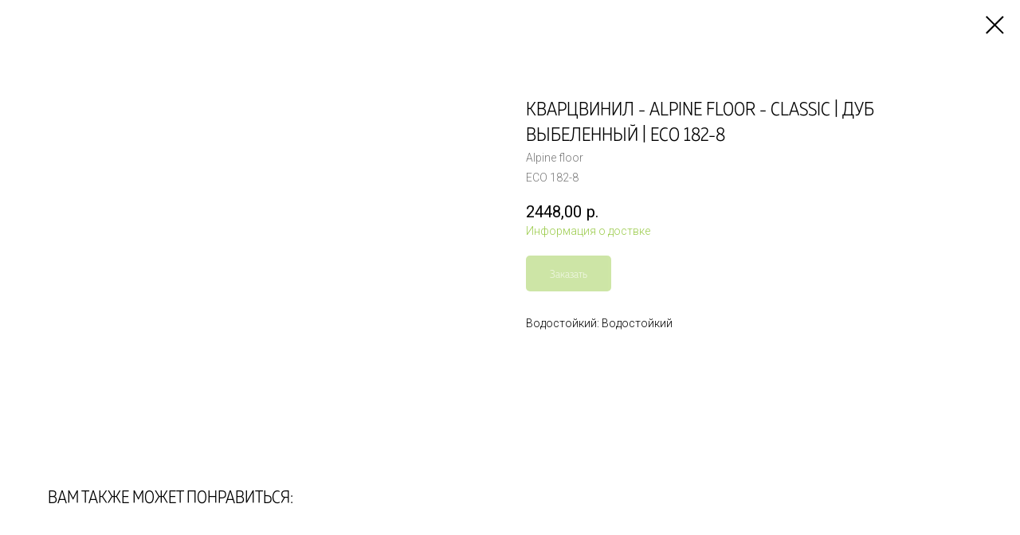

--- FILE ---
content_type: text/html; charset=UTF-8
request_url: http://xn----7sbpnhjwjmic6j.xn--p1ai/vinil/tproduct/177163477-129779991644-kvartsvinil-alpine-floor-classic-dub-vib
body_size: 20644
content:
<!DOCTYPE html> <html lang="ru"> <head> <meta charset="utf-8" /> <meta http-equiv="Content-Type" content="text/html; charset=utf-8" /> <meta name="viewport" content="width=device-width, initial-scale=1.0" /> <!--metatextblock-->
<title>КВАРЦВИНИЛ - Alpine Floor - CLASSIC | Дуб выбеленный | ЕСО 182-8 - Alpine floor</title>
<meta name="description" content="">
<meta name="keywords" content="">
<meta property="og:title" content="КВАРЦВИНИЛ - Alpine Floor - CLASSIC | Дуб выбеленный | ЕСО 182-8" />
<meta property="og:description" content="" />
<meta property="og:type" content="website" />
<meta property="og:url" content="http://xn----7sbpnhjwjmic6j.xn--p1ai/vinil/tproduct/177163477-129779991644-kvartsvinil-alpine-floor-classic-dub-vib" />
<meta property="og:image" content="https://static.tildacdn.com/stor6331-6133-4232-b761-633434663364/79544429.webp" />
<link rel="canonical" href="http://xn----7sbpnhjwjmic6j.xn--p1ai/vinil/tproduct/177163477-129779991644-kvartsvinil-alpine-floor-classic-dub-vib" />
<!--/metatextblock--> <meta name="format-detection" content="telephone=no" /> <meta http-equiv="x-dns-prefetch-control" content="on"> <link rel="dns-prefetch" href="https://ws.tildacdn.com"> <link rel="dns-prefetch" href="https://static.tildacdn.com"> <link rel="shortcut icon" href="https://static.tildacdn.com/tild3634-6562-4637-a361-666439313839/favicon_1.ico" type="image/x-icon" /> <!-- Assets --> <script src="https://neo.tildacdn.com/js/tilda-fallback-1.0.min.js" async charset="utf-8"></script> <link rel="stylesheet" href="https://static.tildacdn.com/css/tilda-grid-3.0.min.css" type="text/css" media="all" onerror="this.loaderr='y';"/> <link rel="stylesheet" href="https://static.tildacdn.com/ws/project1463235/tilda-blocks-page6512902.min.css?t=1768482260" type="text/css" media="all" onerror="this.loaderr='y';" /><link rel="stylesheet" href="https://static.tildacdn.com/ws/project1463235/tilda-blocks-page6512851.min.css?t=1768482232" type="text/css" media="all" onerror="this.loaderr='y';" /> <link rel="preconnect" href="https://fonts.gstatic.com"> <link href="https://fonts.googleapis.com/css2?family=Roboto:wght@300;400;500;700&subset=latin,cyrillic" rel="stylesheet"> <link rel="stylesheet" href="https://static.tildacdn.com/css/tilda-popup-1.1.min.css" type="text/css" media="print" onload="this.media='all';" onerror="this.loaderr='y';" /> <noscript><link rel="stylesheet" href="https://static.tildacdn.com/css/tilda-popup-1.1.min.css" type="text/css" media="all" /></noscript> <link rel="stylesheet" href="https://static.tildacdn.com/css/tilda-slds-1.4.min.css" type="text/css" media="print" onload="this.media='all';" onerror="this.loaderr='y';" /> <noscript><link rel="stylesheet" href="https://static.tildacdn.com/css/tilda-slds-1.4.min.css" type="text/css" media="all" /></noscript> <link rel="stylesheet" href="https://static.tildacdn.com/css/tilda-catalog-1.1.min.css" type="text/css" media="print" onload="this.media='all';" onerror="this.loaderr='y';" /> <noscript><link rel="stylesheet" href="https://static.tildacdn.com/css/tilda-catalog-1.1.min.css" type="text/css" media="all" /></noscript> <link rel="stylesheet" href="https://static.tildacdn.com/css/tilda-forms-1.0.min.css" type="text/css" media="all" onerror="this.loaderr='y';" /> <link rel="stylesheet" href="https://static.tildacdn.com/css/tilda-catalog-filters-1.0.min.css" type="text/css" media="all" onerror="this.loaderr='y';" /> <link rel="stylesheet" href="https://static.tildacdn.com/css/tilda-menusub-1.0.min.css" type="text/css" media="print" onload="this.media='all';" onerror="this.loaderr='y';" /> <noscript><link rel="stylesheet" href="https://static.tildacdn.com/css/tilda-menusub-1.0.min.css" type="text/css" media="all" /></noscript> <link rel="stylesheet" href="https://static.tildacdn.com/css/tilda-cart-1.0.min.css" type="text/css" media="all" onerror="this.loaderr='y';" /> <link rel="stylesheet" href="https://static.tildacdn.com/css/tilda-menu-widgeticons-1.0.min.css" type="text/css" media="all" onerror="this.loaderr='y';" /> <link rel="stylesheet" href="https://static.tildacdn.com/css/tilda-zoom-2.0.min.css" type="text/css" media="print" onload="this.media='all';" onerror="this.loaderr='y';" /> <noscript><link rel="stylesheet" href="https://static.tildacdn.com/css/tilda-zoom-2.0.min.css" type="text/css" media="all" /></noscript> <script nomodule src="https://static.tildacdn.com/js/tilda-polyfill-1.0.min.js" charset="utf-8"></script> <script type="text/javascript">function t_onReady(func) {if(document.readyState!='loading') {func();} else {document.addEventListener('DOMContentLoaded',func);}}
function t_onFuncLoad(funcName,okFunc,time) {if(typeof window[funcName]==='function') {okFunc();} else {setTimeout(function() {t_onFuncLoad(funcName,okFunc,time);},(time||100));}}function t_throttle(fn,threshhold,scope) {return function() {fn.apply(scope||this,arguments);};}function t396_initialScale(t){var e=document.getElementById("rec"+t);if(e){var i=e.querySelector(".t396__artboard");if(i){window.tn_scale_initial_window_width||(window.tn_scale_initial_window_width=document.documentElement.clientWidth);var a=window.tn_scale_initial_window_width,r=[],n,l=i.getAttribute("data-artboard-screens");if(l){l=l.split(",");for(var o=0;o<l.length;o++)r[o]=parseInt(l[o],10)}else r=[320,480,640,960,1200];for(var o=0;o<r.length;o++){var d=r[o];a>=d&&(n=d)}var _="edit"===window.allrecords.getAttribute("data-tilda-mode"),c="center"===t396_getFieldValue(i,"valign",n,r),s="grid"===t396_getFieldValue(i,"upscale",n,r),w=t396_getFieldValue(i,"height_vh",n,r),g=t396_getFieldValue(i,"height",n,r),u=!!window.opr&&!!window.opr.addons||!!window.opera||-1!==navigator.userAgent.indexOf(" OPR/");if(!_&&c&&!s&&!w&&g&&!u){var h=parseFloat((a/n).toFixed(3)),f=[i,i.querySelector(".t396__carrier"),i.querySelector(".t396__filter")],v=Math.floor(parseInt(g,10)*h)+"px",p;i.style.setProperty("--initial-scale-height",v);for(var o=0;o<f.length;o++)f[o].style.setProperty("height","var(--initial-scale-height)");t396_scaleInitial__getElementsToScale(i).forEach((function(t){t.style.zoom=h}))}}}}function t396_scaleInitial__getElementsToScale(t){return t?Array.prototype.slice.call(t.children).filter((function(t){return t&&(t.classList.contains("t396__elem")||t.classList.contains("t396__group"))})):[]}function t396_getFieldValue(t,e,i,a){var r,n=a[a.length-1];if(!(r=i===n?t.getAttribute("data-artboard-"+e):t.getAttribute("data-artboard-"+e+"-res-"+i)))for(var l=0;l<a.length;l++){var o=a[l];if(!(o<=i)&&(r=o===n?t.getAttribute("data-artboard-"+e):t.getAttribute("data-artboard-"+e+"-res-"+o)))break}return r}window.TN_SCALE_INITIAL_VER="1.0",window.tn_scale_initial_window_width=null;</script> <script src="https://static.tildacdn.com/js/jquery-1.10.2.min.js" charset="utf-8" onerror="this.loaderr='y';"></script> <script src="https://static.tildacdn.com/js/tilda-scripts-3.0.min.js" charset="utf-8" defer onerror="this.loaderr='y';"></script> <script src="https://static.tildacdn.com/ws/project1463235/tilda-blocks-page6512902.min.js?t=1768482260" onerror="this.loaderr='y';"></script><script src="https://static.tildacdn.com/ws/project1463235/tilda-blocks-page6512851.min.js?t=1768482232" charset="utf-8" onerror="this.loaderr='y';"></script> <script src="https://static.tildacdn.com/js/tilda-lazyload-1.0.min.js" charset="utf-8" async onerror="this.loaderr='y';"></script> <script src="https://static.tildacdn.com/js/hammer.min.js" charset="utf-8" async onerror="this.loaderr='y';"></script> <script src="https://static.tildacdn.com/js/tilda-slds-1.4.min.js" charset="utf-8" async onerror="this.loaderr='y';"></script> <script src="https://static.tildacdn.com/js/tilda-products-1.0.min.js" charset="utf-8" async onerror="this.loaderr='y';"></script> <script src="https://static.tildacdn.com/js/tilda-catalog-1.1.min.js" charset="utf-8" async onerror="this.loaderr='y';"></script> <script src="https://static.tildacdn.com/js/tilda-zero-1.1.min.js" charset="utf-8" async onerror="this.loaderr='y';"></script> <script src="https://static.tildacdn.com/js/tilda-menusub-1.0.min.js" charset="utf-8" async onerror="this.loaderr='y';"></script> <script src="https://static.tildacdn.com/js/tilda-menu-1.0.min.js" charset="utf-8" async onerror="this.loaderr='y';"></script> <script src="https://static.tildacdn.com/js/tilda-forms-1.0.min.js" charset="utf-8" async onerror="this.loaderr='y';"></script> <script src="https://static.tildacdn.com/js/tilda-cart-1.1.min.js" charset="utf-8" async onerror="this.loaderr='y';"></script> <script src="https://static.tildacdn.com/js/tilda-widget-positions-1.0.min.js" charset="utf-8" async onerror="this.loaderr='y';"></script> <script src="https://static.tildacdn.com/js/tilda-menu-widgeticons-1.0.min.js" charset="utf-8" async onerror="this.loaderr='y';"></script> <script src="https://static.tildacdn.com/js/tilda-zoom-2.0.min.js" charset="utf-8" async onerror="this.loaderr='y';"></script> <script src="https://static.tildacdn.com/js/tilda-zero-scale-1.0.min.js" charset="utf-8" async onerror="this.loaderr='y';"></script> <script src="https://static.tildacdn.com/js/tilda-skiplink-1.0.min.js" charset="utf-8" async onerror="this.loaderr='y';"></script> <script src="https://static.tildacdn.com/js/tilda-events-1.0.min.js" charset="utf-8" async onerror="this.loaderr='y';"></script> <script type="text/javascript" src="https://static.tildacdn.com/js/tilda-lk-dashboard-1.0.min.js" charset="utf-8" async onerror="this.loaderr='y';"></script> <!-- nominify begin --><!-- Yandex.Metrika counter --> <script type="text/javascript" >
   (function(m,e,t,r,i,k,a){m[i]=m[i]||function(){(m[i].a=m[i].a||[]).push(arguments)};
   m[i].l=1*new Date();k=e.createElement(t),a=e.getElementsByTagName(t)[0],k.async=1,k.src=r,a.parentNode.insertBefore(k,a)})
   (window, document, "script", "https://mc.yandex.ru/metrika/tag.js", "ym");

   ym(49356160, "init", {
        clickmap:true,
        trackLinks:true,
        accurateTrackBounce:true,
        webvisor:true
   });
</script> <noscript><div><img src="https://mc.yandex.ru/watch/49356160" style="position:absolute; left:-9999px;" alt="" /></div></noscript> <!-- /Yandex.Metrika counter --> <!-- nominify end --><script type="text/javascript">window.dataLayer=window.dataLayer||[];</script> <script type="text/javascript">(function() {if((/bot|google|yandex|baidu|bing|msn|duckduckbot|teoma|slurp|crawler|spider|robot|crawling|facebook/i.test(navigator.userAgent))===false&&typeof(sessionStorage)!='undefined'&&sessionStorage.getItem('visited')!=='y'&&document.visibilityState){var style=document.createElement('style');style.type='text/css';style.innerHTML='@media screen and (min-width: 980px) {.t-records {opacity: 0;}.t-records_animated {-webkit-transition: opacity ease-in-out .2s;-moz-transition: opacity ease-in-out .2s;-o-transition: opacity ease-in-out .2s;transition: opacity ease-in-out .2s;}.t-records.t-records_visible {opacity: 1;}}';document.getElementsByTagName('head')[0].appendChild(style);function t_setvisRecs(){var alr=document.querySelectorAll('.t-records');Array.prototype.forEach.call(alr,function(el) {el.classList.add("t-records_animated");});setTimeout(function() {Array.prototype.forEach.call(alr,function(el) {el.classList.add("t-records_visible");});sessionStorage.setItem("visited","y");},400);}
document.addEventListener('DOMContentLoaded',t_setvisRecs);}})();</script></head> <body class="t-body" style="margin:0;"> <!--allrecords--> <div id="allrecords" class="t-records" data-product-page="y" data-hook="blocks-collection-content-node" data-tilda-project-id="1463235" data-tilda-page-id="6512851" data-tilda-page-alias="vinil" data-tilda-formskey="7bb37a341b68d9aebaeaaf71244a1da1" data-tilda-stat-scroll="yes" data-tilda-lazy="yes" data-tilda-project-lang="RU" data-tilda-root-zone="com" data-tilda-project-headcode="yes" data-tilda-project-country="RU">
<!-- PRODUCT START -->

                
                        
                    
        
        

<div id="rec177163477" class="r t-rec" style="background-color:#ffffff;" data-bg-color="#ffffff">
    <div class="t-store t-store__prod-snippet__container">

        
        
        <a href="http://xn----7sbpnhjwjmic6j.xn--p1ai/vinil" class="t-popup__close" style="position:absolute; background-color:#ffffff">
            <div class="t-popup__close-wrapper">
                <svg class="t-popup__close-icon t-popup__close-icon_arrow" width="26px" height="26px" viewBox="0 0 26 26" version="1.1" xmlns="http://www.w3.org/2000/svg" xmlns:xlink="http://www.w3.org/1999/xlink"><path d="M10.4142136,5 L11.8284271,6.41421356 L5.829,12.414 L23.4142136,12.4142136 L23.4142136,14.4142136 L5.829,14.414 L11.8284271,20.4142136 L10.4142136,21.8284271 L2,13.4142136 L10.4142136,5 Z" fill="#000000"></path></svg>
                <svg class="t-popup__close-icon t-popup__close-icon_cross" width="23px" height="23px" viewBox="0 0 23 23" version="1.1" xmlns="http://www.w3.org/2000/svg" xmlns:xlink="http://www.w3.org/1999/xlink"><g stroke="none" stroke-width="1" fill="#000000" fill-rule="evenodd"><rect transform="translate(11.313708, 11.313708) rotate(-45.000000) translate(-11.313708, -11.313708) " x="10.3137085" y="-3.6862915" width="2" height="30"></rect><rect transform="translate(11.313708, 11.313708) rotate(-315.000000) translate(-11.313708, -11.313708) " x="10.3137085" y="-3.6862915" width="2" height="30"></rect></g></svg>
            </div>
        </a>
        
        <div class="js-store-product js-product t-store__product-snippet" data-product-lid="129779991644" data-product-uid="129779991644" itemscope itemtype="http://schema.org/Product">
            <meta itemprop="productID" content="129779991644" />

            <div class="t-container">
                <div>
                    <meta itemprop="image" content="https://static.tildacdn.com/stor6331-6133-4232-b761-633434663364/79544429.webp" />
                    <div class="t-store__prod-popup__slider js-store-prod-slider t-store__prod-popup__col-left t-col t-col_6">
                        <div class="js-product-img" style="width:100%;padding-bottom:75%;background-size:cover;opacity:0;">
                        </div>
                    </div>
                    <div class="t-store__prod-popup__info t-align_left t-store__prod-popup__col-right t-col t-col_6">

                        <div class="t-store__prod-popup__title-wrapper">
                            <h1 class="js-store-prod-name js-product-name t-store__prod-popup__name t-name t-name_xl" itemprop="name" style="font-weight:300;font-family:Muller;text-transform:uppercase;">КВАРЦВИНИЛ - Alpine Floor - CLASSIC | Дуб выбеленный | ЕСО 182-8</h1>
                            <div class="t-store__prod-popup__brand t-descr t-descr_xxs" itemprop="brand" itemscope itemtype="https://schema.org/Brand">
                                <span itemprop="name" class="js-product-brand">Alpine floor</span>                            </div>
                            <div class="t-store__prod-popup__sku t-descr t-descr_xxs">
                                <span class="js-store-prod-sku js-product-sku" translate="no" itemprop="sku">
                                    ЕСО 182-8
                                </span>
                            </div>
                        </div>

                                                                        <div itemprop="offers" itemscope itemtype="http://schema.org/Offer" style="display:none;">
                            <meta itemprop="serialNumber" content="129779991644" />
                                                        <meta itemprop="sku" content="ЕСО 182-8" />
                                                        <meta itemprop="price" content="2448.00" />
                            <meta itemprop="priceCurrency" content="RUB" />
                                                        <link itemprop="availability" href="http://schema.org/InStock">
                                                    </div>
                        
                                                
                        <div class="js-store-price-wrapper t-store__prod-popup__price-wrapper">
                            <div class="js-store-prod-price t-store__prod-popup__price t-store__prod-popup__price-item t-name t-name_md" style="font-weight:400;">
                                                                <div class="js-product-price js-store-prod-price-val t-store__prod-popup__price-value" data-product-price-def="2448.0000" data-product-price-def-str="2448,00">2448,00</div><div class="t-store__prod-popup__price-currency" translate="no">р.</div>
                                                            </div>
                            <div class="js-store-prod-price-old t-store__prod-popup__price_old t-store__prod-popup__price-item t-name t-name_md" style="font-weight:400;display:none;">
                                                                <div class="js-store-prod-price-old-val t-store__prod-popup__price-value"></div><div class="t-store__prod-popup__price-currency" translate="no">р.</div>
                                                            </div>
                        </div>

                        <div class="js-product-controls-wrapper">
                        </div>

                        <div class="t-store__prod-popup__links-wrapper">
                                                        <div class="t-store__prod-popup__link t-descr t-descr_xxs"><a href="http://паркет-стиль.рф/delivery" target="_blank">Информация о доствке</a></div>
                                                    </div>

                                                <div class="t-store__prod-popup__btn-wrapper"   tt="Заказать">
                                                        <a href="#order" class="t-store__prod-popup__btn t-store__prod-popup__btn_disabled t-btn t-btn_sm" style="color:#ffffff;background-color:#9ccc4d;border-radius:5px;-moz-border-radius:5px;-webkit-border-radius:5px;font-family:Muller;font-weight:300;">
                                <table style="width:100%; height:100%;">
                                    <tbody>
                                        <tr>
                                            <td class="js-store-prod-popup-buy-btn-txt">Заказать</td>
                                        </tr>
                                    </tbody>
                                </table>
                            </a>
                                                    </div>
                        
                        <div class="js-store-prod-text t-store__prod-popup__text t-descr t-descr_xxs" >
                                                    <div class="js-store-prod-all-text" itemprop="description">
                                                            </div>
                                                                            <div class="js-store-prod-all-charcs">
                                                                                                                        <p class="js-store-prod-charcs">Водостойкий: Водостойкий</p>
                                                                                                                                                                            </div>
                                                </div>

                    </div>
                </div>

                            </div>
        </div>
                <div class="t-store__relevants__container">
            <div class="t-container">
                <div class="t-col">
                    <div class="t-store__relevants__title t-uptitle t-uptitle_xxl" style="font-weight:300;font-family:Muller;text-transform:uppercase;">Вам также может понравиться:</div>
                    <div class="t-store__relevants-grid-cont js-store-relevants-grid-cont js-store-grid-cont t-store__valign-buttons"></div>
                </div>
            </div>
        </div>
                <div class="js-store-error-msg t-store__error-msg-cont"></div>
        <div itemscope itemtype="http://schema.org/ImageGallery" style="display:none;">
                                                                                                        </div>

    </div>

                        
                        
    
    <style>
        /* body bg color */
        
        .t-body {
            background-color:#ffffff;
        }
        

        /* body bg color end */
        /* Slider stiles */
        .t-slds__bullet_active .t-slds__bullet_body {
            background-color: #222 !important;
        }

        .t-slds__bullet:hover .t-slds__bullet_body {
            background-color: #222 !important;
        }
        /* Slider stiles end */
    </style>
    

            
        
    <style>
        

        

        
    </style>
    
    
        
    <style>
        
    </style>
    
    
        
    <style>
        
    </style>
    
    
        
        <style>
    
                                    
        </style>
    
    
    <div class="js-store-tpl-slider-arrows" style="display: none;">
                


<div class="t-slds__arrow_wrapper t-slds__arrow_wrapper-left" data-slide-direction="left">
  <div class="t-slds__arrow t-slds__arrow-left t-slds__arrow-withbg" style="width: 30px; height: 30px;background-color: rgba(255,255,255,1);">
    <div class="t-slds__arrow_body t-slds__arrow_body-left" style="width: 7px;">
      <svg style="display: block" viewBox="0 0 7.3 13" xmlns="http://www.w3.org/2000/svg" xmlns:xlink="http://www.w3.org/1999/xlink">
                <desc>Left</desc>
        <polyline
        fill="none"
        stroke="#000000"
        stroke-linejoin="butt"
        stroke-linecap="butt"
        stroke-width="1"
        points="0.5,0.5 6.5,6.5 0.5,12.5"
        />
      </svg>
    </div>
  </div>
</div>
<div class="t-slds__arrow_wrapper t-slds__arrow_wrapper-right" data-slide-direction="right">
  <div class="t-slds__arrow t-slds__arrow-right t-slds__arrow-withbg" style="width: 30px; height: 30px;background-color: rgba(255,255,255,1);">
    <div class="t-slds__arrow_body t-slds__arrow_body-right" style="width: 7px;">
      <svg style="display: block" viewBox="0 0 7.3 13" xmlns="http://www.w3.org/2000/svg" xmlns:xlink="http://www.w3.org/1999/xlink">
        <desc>Right</desc>
        <polyline
        fill="none"
        stroke="#000000"
        stroke-linejoin="butt"
        stroke-linecap="butt"
        stroke-width="1"
        points="0.5,0.5 6.5,6.5 0.5,12.5"
        />
      </svg>
    </div>
  </div>
</div>    </div>

    
    <script>
        t_onReady(function() {
            var tildacopyEl = document.getElementById('tildacopy');
            if (tildacopyEl) tildacopyEl.style.display = 'none';

            var recid = '177163477';
            var options = {};
            var product = {"uid":129779991644,"rootpartid":1505846,"title":"КВАРЦВИНИЛ - Alpine Floor - CLASSIC | Дуб выбеленный | ЕСО 182-8","brand":"Alpine floor","sku":"ЕСО 182-8","price":"2448.0000","gallery":[{"img":"https:\/\/static.tildacdn.com\/stor6331-6133-4232-b761-633434663364\/79544429.webp"},{"img":"https:\/\/static.tildacdn.com\/tild3333-3664-4331-a331-363830363632\/DSC_1679_2.jpg"},{"img":"https:\/\/static.tildacdn.com\/tild3861-3466-4538-b466-663034633734\/DSC_1684_1.jpg"}],"sort":1012302,"portion":0,"newsort":0,"json_chars":"[{\"title\": \"Водостойкий\", \"value\": \"Водостойкий\"}]","externalid":"SZP0zSMYroToAznKrrTH","pack_label":"lwh","pack_x":0,"pack_y":0,"pack_z":0,"pack_m":0,"serverid":"master","servertime":"1768483443.4703","parentuid":"","editions":[{"uid":129779991644,"price":"2 448.00","priceold":"","sku":"ЕСО 182-8","quantity":"","img":"https:\/\/static.tildacdn.com\/stor6331-6133-4232-b761-633434663364\/79544429.webp"}],"characteristics":[{"title":"Водостойкий","value":"Водостойкий"}],"properties":[],"partuids":[232527596156],"url":"http:\/\/xn----7sbpnhjwjmic6j.xn--p1ai\/vinil\/tproduct\/177163477-129779991644-kvartsvinil-alpine-floor-classic-dub-vib"};

            // draw slider or show image for SEO
            if (window.isSearchBot) {
                var imgEl = document.querySelector('.js-product-img');
                if (imgEl) imgEl.style.opacity = '1';
            } else {
                
                var prodcard_optsObj = {
    hasWrap: false,
    txtPad: '',
    bgColor: '',
    borderRadius: '',
    shadowSize: '0px',
    shadowOpacity: '',
    shadowSizeHover: '',
    shadowOpacityHover: '',
    shadowShiftyHover: '',
    btnTitle1: '',
    btnLink1: 'popup',
    btnTitle2: '',
    btnLink2: 'popup',
    showOpts: true};

var price_optsObj = {
    color: '',
    colorOld: '',
    fontSize: '',
    fontWeight: '400'
};

var popup_optsObj = {
    columns: '6',
    columns2: '6',
    isVertical: '',
    align: '',
    btnTitle: 'Заказать',
    closeText: '',
    iconColor: '#000000',
    containerBgColor: '#ffffff',
    overlayBgColorRgba: 'rgba(255,255,255,1)',
    popupStat: '',
    popupContainer: '',
    fixedButton: false,
    mobileGalleryStyle: ''
};

var slider_optsObj = {
    anim_speed: '',
    arrowColor: '#000000',
    videoPlayerIconColor: '',
    cycle: '',
    controls: 'arrowsthumbs',
    bgcolor: '#ebebeb'
};

var slider_dotsOptsObj = {
    size: '',
    bgcolor: '',
    bordersize: '',
    bgcoloractive: ''
};

var slider_slidesOptsObj = {
    zoomable: true,
    bgsize: 'cover',
    ratio: '1'
};

var typography_optsObj = {
    descrColor: '',
    titleColor: ''
};

var default_sortObj = {
    in_stock: false};

var btn1_style = 'font-weight:300;font-family:Muller;border-radius:5px;-moz-border-radius:5px;-webkit-border-radius:5px;color:#ffffff;background-color:#9ccc4d;';
var btn2_style = 'font-weight:300;font-family:Muller;border-radius:5px;-moz-border-radius:5px;-webkit-border-radius:5px;color:#000000;border:1px solid #000000;';

var options_catalog = {
    btn1_style: btn1_style,
    btn2_style: btn2_style,
    storepart: '232527596156',
    prodCard: prodcard_optsObj,
    popup_opts: popup_optsObj,
    defaultSort: default_sortObj,
    slider_opts: slider_optsObj,
    slider_dotsOpts: slider_dotsOptsObj,
    slider_slidesOpts: slider_slidesOptsObj,
    typo: typography_optsObj,
    price: price_optsObj,
    blocksInRow: '4',
    imageHover: true,
    imageHeight: '',
    imageRatioClass: 't-store__card__imgwrapper_4-3',
    align: 'left',
    vindent: '',
    isHorizOnMob:true,
    itemsAnim: '',
    hasOriginalAspectRatio: false,
    markColor: '#ffffff',
    markBgColor: '#ff4a4a',
    currencySide: 'r',
    currencyTxt: 'р.',
    currencySeparator: ',',
    currencyDecimal: '',
    btnSize: '',
    verticalAlignButtons: true,
    hideFilters: false,
    titleRelevants: 'Вам также может понравиться:',
    showRelevants: '232527596156',
    relevants_slider: true,
    relevants_quantity: '8',
    isFlexCols: false,
    isPublishedPage: true,
    previewmode: true,
    colClass: 't-col t-col_3',
    ratio: '1_1',
    sliderthumbsside: '',
    showStoreBtnQuantity: '',
    tabs: '',
    galleryStyle: '',
    title_typo: '',
    descr_typo: '',
    price_typo: '',
    price_old_typo: '',
    menu_typo: '',
    options_typo: '',
    sku_typo: '',
    characteristics_typo: '',
    button_styles: '',
    button2_styles: '',
    buttonicon: '',
    buttoniconhover: '',
};                
                // emulate, get options_catalog from file store_catalog_fields
                options = options_catalog;
                options.typo.title = "font-weight:300;font-family:Muller;text-transform:uppercase;" || '';
                options.typo.descr = "" || '';

                try {
                    if (options.showRelevants) {
                        var itemsCount = '8';
                        var relevantsMethod;
                        switch (options.showRelevants) {
                            case 'cc':
                                relevantsMethod = 'current_category';
                                break;
                            case 'all':
                                relevantsMethod = 'all_categories';
                                break;
                            default:
                                relevantsMethod = 'category_' + options.showRelevants;
                                break;
                        }

                        t_onFuncLoad('t_store_loadProducts', function() {
                            t_store_loadProducts(
                                'relevants',
                                recid,
                                options,
                                false,
                                {
                                    currentProductUid: '129779991644',
                                    relevantsQuantity: itemsCount,
                                    relevantsMethod: relevantsMethod,
                                    relevantsSort: 'random'
                                }
                            );
                        });
                    }
                } catch (e) {
                    console.log('Error in relevants: ' + e);
                }
            }

            
                            options.popup_opts.btnTitle = 'Заказать';
                        

            window.tStoreOptionsList = [];

            t_onFuncLoad('t_store_productInit', function() {
                t_store_productInit(recid, options, product);
            });

            // if user coming from catalog redirect back to main page
            if (window.history.state && (window.history.state.productData || window.history.state.storepartuid)) {
                window.onpopstate = function() {
                    window.history.replaceState(null, null, window.location.origin);
                    window.location.replace(window.location.origin);
                };
            }
        });
    </script>
    

</div>

<!-- product footer -->
<!--footer-->
<div id="t-footer" class="t-records" data-hook="blocks-collection-content-node" data-tilda-project-id="1463235" data-tilda-page-id="6512902" data-tilda-formskey="7bb37a341b68d9aebaeaaf71244a1da1" data-tilda-stat-scroll="yes" data-tilda-lazy="yes" data-tilda-project-lang="RU" data-tilda-root-zone="one"  data-tilda-project-headcode="yes"     data-tilda-project-country="RU">

    <div id="rec186228018" class="r t-rec" style=" " data-animationappear="off" data-record-type="217"      >
<!-- t190 -->

	
                                      



<div class="t190">
	<button type="button"
		class="t190__button t190__button_circle"
		aria-label="Вернуться к началу страницы">
					<svg role="presentation" xmlns="http://www.w3.org/2000/svg" xmlns:xlink="http://www.w3.org/1999/xlink" x="0px" y="0px"
				width="50px" height="50px" viewBox="0 0 48 48" enable-background="new 0 0 48 48" xml:space="preserve">
			<path style="fill:#9ccc4d;" d="M47.875,24c0,13.186-10.689,23.875-23.875,23.875S0.125,37.186,0.125,24S10.814,0.125,24,0.125
				S47.875,10.814,47.875,24z M25.503,16.881l6.994,7.049c0.583,0.588,1.532,0.592,2.121,0.008c0.588-0.583,0.592-1.533,0.008-2.122
				l-9.562-9.637c-0.281-0.283-0.664-0.443-1.063-0.443c0,0,0,0-0.001,0c-0.399,0-0.782,0.159-1.063,0.442l-9.591,9.637
				c-0.584,0.587-0.583,1.537,0.005,2.121c0.292,0.292,0.675,0.437,1.058,0.437c0.385,0,0.77-0.147,1.063-0.442L22.5,16.87v19.163
				c0,0.828,0.671,1.5,1.5,1.5s1.5-0.672,1.5-1.5L25.503,16.881z"/>
			</svg>
		
		
			</button>
</div>

	<style>
							#rec186228018 .t190 {
				left:30px; right: unset;								bottom: 70px;			}
							</style>

	<script>
		t_onReady(function() {
			var rec = document.querySelector('#rec186228018');
			if (!rec) return;
			var wrapperBlock = rec.querySelector('.t190');
			if (!wrapperBlock) return;

			wrapperBlock.style.display = 'none';
			window.addEventListener('scroll', t_throttle(function() {
				if (window.pageYOffset > window.innerHeight) {
					if (wrapperBlock.style.display === 'none') wrapperBlock.style.display = 'block';
				} else {
					if (wrapperBlock.style.display === 'block') wrapperBlock.style.display = 'none';
				}
			}));

			t_onFuncLoad('t190_init', function () {
				t190_init(186228018);
			});
		});
	</script>

</div>


    <div id="rec183032271" class="r t-rec" style=" " data-animationappear="off" data-record-type="269"      >
<!-- t139 -->
<div class="t139">
    <script src="//code-ya.jivosite.com/widget/oWfW6fgGGq" async></script>
</div>
</div>


    <div id="rec324917983" class="r t-rec" style=" " data-animationappear="off" data-record-type="131"      >
<!-- T123 -->
    <div class="t123" style="position: absolute; width: 1px; opacity:0;">
        <div class="t-container_100 ">
            <div class="t-width t-width_100 ">
                <!-- nominify begin -->
                <style>
.calculator_v1{
  margin-top:24px;

  max-width: inherit;
  'width: 350px;
  max-height: inherit;
  'height: 400px;
  background: white;
  'border: 1px solid black;
}

.buybutton{
  padding:10px;
  cursor:pointer;
  border:none;
  'width:70px;
  min-width:126px;
  'height:25px;
  font-size:14px;
  font-family: 'Roboto',Arial,sans-serif;
  color:white;
  background:black;
  border-radius:5px;
  -webkit-border-radius:5px;
  margin-top:17px;
  display:inline-block;
  display:-webkid-inline-box;
}

.rub_label{
  font-size:10pt;
  font-family: 'Roboto',Arial,sans-serif;
  padding-top:5px;
  padding-left:2px;
  display:block;
  
}
.sumrub_label{
  font-size:14pt;
  font-family: 'Roboto',Arial,sans-serif;  
  font-weight: 600;
  display:block;
}

.cnt-td{
  display: inline-flex;
}

.value-td{
  align-content:center;
  width:100%;
  'display: inline-flex;
  display: -webkit-inline-box;
  background:inherit;
    text-align: center;
  vertical-align: middle;
}
.key-td{
 width:100%;
  'padding-left:10px;
  color: #9ccc4d;
  font-family: 'Roboto',Arial,sans-serif;
  font-weight: 300;
  color: #000;
  fint-size:22pt;
}

.input-calcfrm{
  width:40px;
  'height:20px;
  max-width:50px;
  display:block;
  
}

.btn-plus{ 
  cursor:pointer;
  display:inline-block;
  width:21px;
  height:21px;  
  background: 
  linear-gradient(#000,#000),
  linear-gradient(#000,#000),
  #fff;
  background-position:center;
  background-size: 50% 1px,1px 50%; 
  background-repeat:no-repeat;
}

.btn-minus{ 
  cursor:pointer;
  display:inline-block;
  width:21px;
  height:21px;  
  background: 
  linear-gradient(#000,#000),
  linear-gradient(#000,#000),
  #fff;
  background-position:center;
  background-size: 50% 1px,0px 50%; 
  background-repeat:no-repeat;
}

.sum_money_rub{
  background:#9ccc4d;
  text-align:center;
  'height:40px;
  vertical-align:center;
  font-size:17pt;
  font-family: 'Roboto',Arial,sans-serif;   
}


</style>

<script>

$(document).ready(function(){    
  

    // Необходимые переменные ------------------------------------------------//
    // Количество метров в упаковке
    var meter_in_package = -1;
    // Цена за 1 кв.м
    var price_one_meter = -1;
    // Цена за 1 упаковку
    var price_one_package =-1;
    
    

    //------------------------------------------------------------------------//
    // Ищем блок для вставки калькулятора ------------------------------------//
    var blocktothecalc = $('.t-store__prod-popup__info');
    //------------------------------------------------------------------------//
    // 
    var totalsum = -1;
    
    var calcvisible = false;   
    
    
    
    //------------------------------------------------------------------------//      
    // Test Function create the new product in the cart
    //------------------------------------------------------------------------//      
    function DropProductToCart(box){
          // Получаем все необходимые переменные для добовления тавара в карзину    
          var e = box;
          var w = box.closest(".js-product");
          var __name = w.find(".js-product-name").text();
          var __lid = w.attr("data-product-lid");
          var __recid = e.closest(".r").attr("id").replace("rec", "");
          var __uid = __lid;
          var __img = w.attr("data-product-img");
          var __ts = Math.floor(Date.now() / 1e3);
          
          var __price = price_one_package.toFixed(2);
          var __quantity = $("#count_package_value").val();
          var __amount = $("#itogo_label")[0].innerText.replace(',','.');
          
          // Создаем массив
          var ARR = {
              name: __name,
              price: __price,
              img: __img,
              recid: __recid,
              lid: __lid,
              uid: __uid,
              amount: __amount,
              quantity: __quantity,
              ts:__ts
          };
          
          window.tcart.products.push(ARR);
          tcart__updateTotalProductsinCartObj();
          tcart__reDrawCartIcon();
          tcart__saveLocalObj();
          setTimeout(function() {
		    tcart__openCart();
	        }, 10);
    }
    //------------------------------------------------------------------------//      


    //------------------------------------------------------------------------//      
    // Функция проверки первоначальных значений для калькуляции возвращает bool
    //------------------------------------------------------------------------//      
    function checkFirstValue(iblock){
      // Флаг успешности провекри
      var rslt = false;
      // Цена за 1 кв. метр
      price_one_meter = iblock.find('.js-product-price')[0].innerText.replace(/\s+/g, '');
      // Получаем объем упаковки в квадратных метрах
      // Перебераем все дочерные элементы и ищем объем упаковки
      var kidslist = iblock.find('.js-store-prod-text')[0].children;
      $.each(kidslist, function(i){
          var tmpstr = this.innerText;          
          if (tmpstr.indexOf('м²')>-1){
          meter_in_package = parseFloat($.trim(tmpstr.substr(tmpstr.indexOf(":")+1,tmpstr.length)).replace(',','.'))         
          }
        });      
      price_one_package = price_one_meter * meter_in_package;
      
      
      if ($.isNumeric(price_one_meter) && $.isNumeric(price_one_package) && $.isNumeric(meter_in_package)){
        rslt = true;
      }
      
      //console.log("chk: price_one_meter: "+price_one_meter);
      //console.log("chk: meter_in_package: "+meter_in_package);
      //console.log("chk: price_one_package: "+price_one_package);
      
      // Возвращаем значение
      return rslt;
    }
    //------------------------------------------------------------------------//      
  
    //------------------------------------------------------------------------//      
    // Обрабатываем ввод в поле ввода количество упаковок и калькулируем результат
    //------------------------------------------------------------------------//      
        $("#count_package_value").keyup(function(){
          // Получаем число упаковок
          var cpv = $("#count_package_value").val();      
          // Проверяем корректность значения
          if ($.isNumeric(cpv)){  
           // Калькулируем и отображаем рещультаты 
           totalsum = price_one_package * cpv;
           console.log("totalsum: "+totalsum);
           $("#itogo_label").text((price_one_package * cpv).toFixed(2).replace('.',',')); 
           $("#count_square_meters").val((cpv * meter_in_package).toFixed(3));
          }
          // Если введеное значение не является числом то сообщаем об ошибке!
          else{
            //console.log("Empty!");
            alert("Значение должно быть числом!");
          }
        });
    //------------------------------------------------------------------------//      

    //------------------------------------------------------------------------//      
    // Обрабатываем ввод в поле ввода количество кв.м и калькулируем результат
    //------------------------------------------------------------------------//      
        $("#count_square_meters").keyup(function(){
        // Получаем количество квадратных метров
        //var square_meters_need = $("#count_square_meters").val();
        var square_meters_need = $("#count_square_meters").val().replace(',','.');
        $("#count_square_meters").val($("#count_square_meters").val().replace('.',','));
        
        $("#count_square_meters").val($("#count_square_meters").val().substring(0, $("#count_square_meters").val().indexOf(",") + 4));        
        
        square_meters_need.replace(',','.');
        // Проверяем является ли введеное значение числом
        if ($.isNumeric(square_meters_need)){
          // Калькулируем и выводим резулдьтат
          var cpv = square_meters_need / meter_in_package;
          $("#count_package_value").val(Math.ceil(cpv));
          totalsum = price_one_package * Math.ceil(cpv);
          console.log("totalsum: "+totalsum);
          $("#itogo_label").text((price_one_package * Math.ceil(cpv)).toFixed(2).replace('.',','));
        }
          // Если введеное значение не является числом то сообщаем об ошибке!
          else{
            //alert("Значение должно быть числом!");            
          }
        });
    //------------------------------------------------------------------------//      
  
    //------------------------------------------------------------------------//      
    // Обработчик кнопки плюс добовляем число упаковок                        //
    //------------------------------------------------------------------------//      
        $("#button_plus").click(function(){
        // Получаем число упаковок
        var cpv = $("#count_package_value").val();
        // Проверяем является ли значение числом
        if ($.isNumeric(cpv)){  
          // Инкрементируем число упаковок
          cpv++;
          // Выводим число упаковок
          $("#count_package_value").val(cpv);
          // Калькулируем значения и выводим результат
          totalsum = price_one_package * cpv;
          console.log("totalsum: "+totalsum);
          $("#itogo_label").text((price_one_package * cpv).toFixed(2).replace('.',','));
          $("#count_square_meters").val(((cpv * meter_in_package).toFixed(3)).replace('.',','));
          }
          // Если значение не является числом то устанавливаем число упаковок = 0
          else
              {
              cpv=0;
              $("#count_package_value").val(cpv);
              }
        });
    //------------------------------------------------------------------------//      

    //------------------------------------------------------------------------//      
    // Обработчик кнопки минус убовляем число упаковок                        //
    //------------------------------------------------------------------------//      
        $("#button_minus").click(function(){
        // Получаем число упаковок  
        var cpv = $("#count_package_value").val();
        // Проверяем является ли значение числом
        if ($.isNumeric(cpv)){  
          // Если значение больше одного то начинаем дикриментацию
          if (cpv > 1)
            {        
              // Дикрементация значения
              cpv--;        
              // Отображаем количество упаковок
              $("#count_package_value").val(cpv);   
              // Произвдим калькуляцию и отображаем результат
              totalsum = price_one_package * cpv;
              console.log("totalsum: "+totalsum);
              $("#itogo_label").text((price_one_package * cpv).toFixed(2).replace('.',',')); 
              $("#count_square_meters").val(((cpv * meter_in_package).toFixed(3)).replace('.',','));
            }
            // Если значение <=1 то
            else
                {
                  // Устанавливаем значение = 1 и отображаем 
                  cpv =1;
                  $("#count_package_value").val(cpv);
                }
              }
              // Если значение не является числом то
              else{
                    // Устанавливаем значение = 1 и отображаем
                    cpv=1;
                    $("#count_package_value").val(cpv);
                  }
          });
    //------------------------------------------------------------------------//      

    //------------------------------------------------------------------------//      
    // Перехватываем нажатие на кнопку "Заказать"                             //
    //------------------------------------------------------------------------//      
    $(document).on('click','a[href*=#aftercalculator_v1]',function(event){
       DropProductToCart($(this));
    });
    
    
    $(document).on('click','a[href*=#prodpopup]',function(event){
    
    //        console.log("Hooking the link click...");
    //        console.log("Проверяем первоначальные значения");
    //        console.log("calcvisible: "+calcvisible);
            
    //        console.log(">>>"+$(this).closest(".r").attr("id"));
    //        console.log($(this).closest('r'));
            
            blocktothecalc = $($(this).closest(".r")).find(".t-store__prod-popup__info");
    //        console.log("-----------------------------BLOCK---");
    //        console.log(blocktothecalc);
    //        console.log("-------------------------------END---");


            if (checkFirstValue(blocktothecalc)){

        //      console.log("Все значения в норме можно добовлять калькулятор в блок!");
       //       console.log("Добовляем калькулятор в бокс!");
        //      console.log("Цена за метр: "+price_one_meter);
        //      console.log("Метров в упаковке: "+meter_in_package);              
        //      console.log("Цена за упаковку: "+price_one_package);
              
                $("#price_square_meter").text(price_one_meter);
                $("#price_package").text((price_one_package.toFixed(2)).replace('.',','));
          
                $("#count_square_meters").val(meter_in_package);
                $("#count_square_meters").val($("#count_square_meters").val().replace('.',','));
          
                $("#count_package_value").val(1);
                $("#itogo_label").text(price_one_package.toFixed(2).replace('.',','));
                // Скрываем оригинальную кнопку "заказать"
                $('.t-store__prod-popup__btn-wrapper').css("display","none");
              
//                if (!calcvisible){
                    // Бросаем калькулятор в открытый блок (карточка товара)
                    blocktothecalc.append($('.calculator_v1'));   
                    // Отображаем калькулятор
                    $('.calculator_v1').css("display","block");
                    // Выставляем флаг calcvisible = true
  //                  calcvisible = true;
    //            }
      //          else{
        //            console.log("Невозможно отобразить отбъект!")
          //      }
            }
            else{
                //console.log("Некоторые значения пуст и калькулятор будет скрыт!");
                $('.calculator_v1').css("display","none");
                //alert("ВНИМАНИЕ! Товарная карточка на стадиии заполнения, калькулятор не будет отображаться для данного тавара!");
                }   

    });
    

});

</script>



   <div class="calculator_v1" style="display:none">
<table>
    <tr>
        <td class="key-td">Цена за 1 м.кв</td>
        <td class="value-td">
          <div class="cnt-td">
          <p class="sumrub_label" id="price_square_meter">-</p>
          <p class="rub_label">руб.</p>
          </div>          
      </td>
    </tr>
      <tr>
        <td class="key-td">Цена за упаковку</td>
        <td class="value-td">
          <div class="cnt-td">
          <p class="sumrub_label" id="price_package">-</p>
          <p class="rub_label">руб.</p>          
          </div>
        </td>
    </tr>
      <tr>
        <td class="key-td">Количество м.кв</td>
        <td class="value-td">
          <div class="cnt-td">
          <input class="input-calcfrm" id="count_square_meters"></input>
          </div>
        </td>
    </tr>
      <tr>
        <td class="key-td">Количество упаковок</td>
        <td class="value-td">
          <div class="cnt-td">
          <p class="btn-plus" id="button_plus"></p>
          <p><input class="input-calcfrm" id="count_package_value"></input></p>
          <p class="btn-minus" id="button_minus"></p>
          </div>
        </td>
    </tr>
</table>
          <div class ="sum_money_rub">
            <p style="font-size:12pt">Итого: <b id="itogo_label" style="font-size:18pt">1000</b> руб.</p>
          </div>
          <div class ="buybuttonplace">
              <a class="buybutton" href="#aftercalculator_v1" style="color:white">Заказать</a>
          </div>
  </div>
 
                 
                <!-- nominify end -->
            </div>  
        </div>
    </div>

</div>


    <div id="rec194603067" class="r t-rec t-rec_pt_75 t-rec_pb_90" style="padding-top:75px;padding-bottom:90px;background-color:#000000; " data-animationappear="off" data-record-type="420"    data-bg-color="#000000"  >
<!-- T420 -->


<div class="t420">
	<div class="t-container t-align_left">
		<div class="t420__col t-col t-col_3">
						<a class="t420__logo-link" href="#rec194603067" >
												<img class="t420__logo t-img" 
						src="https://static.tildacdn.com/tild6639-3061-4633-b965-653731323139/__.png" 
						imgfield="img"
												 alt="">
										</a>
						
  

	
  

<div class="t-sociallinks">
  <ul role="list" class="t-sociallinks__wrapper" aria-label="Social media links">

    <!-- new soclinks --><li class="t-sociallinks__item t-sociallinks__item_facebook"><a  href="2" target="_blank" rel="nofollow" aria-label="facebook" style="width: 25px; height: 25px;"><svg class="t-sociallinks__svg" role="presentation" width=25px height=25px viewBox="0 0 100 100" fill="none" xmlns="http://www.w3.org/2000/svg">
    <path fill-rule="evenodd" clip-rule="evenodd" d="M50 100c27.6142 0 50-22.3858 50-50S77.6142 0 50 0 0 22.3858 0 50s22.3858 50 50 50Zm3.431-73.9854c-2.5161.0701-5.171.6758-7.0464 2.4577-1.5488 1.4326-2.329 3.5177-2.5044 5.602-.0534 1.4908-.0458 2.9855-.0382 4.4796.0058 1.1205.0115 2.2407-.0085 3.3587-.6888.005-1.3797.0036-2.0709.0021-.9218-.0019-1.8441-.0038-2.7626.0096 0 .8921.0013 1.7855.0026 2.6797.0026 1.791.0052 3.5853-.0026 5.3799.9185.0134 1.8409.0115 2.7627.0096.6912-.0015 1.382-.0029 2.0708.0021.0155 3.5565.0127 7.1128.0098 10.669-.0036 4.4452-.0072 8.8903.0252 13.3354 1.8903-.0134 3.7765-.0115 5.6633-.0095 1.4152.0014 2.8306.0028 4.2484-.0022.0117-4.0009.0088-7.9986.0058-11.9963-.0029-3.9979-.0058-7.9957.0059-11.9964.9533-.005 1.9067-.0036 2.86-.0021 1.2713.0019 2.5425.0038 3.8137-.0096.396-2.679.7335-5.3814.9198-8.0947-1.2576-.0058-2.5155-.0058-3.7734-.0058-1.2578 0-2.5157 0-3.7734-.0059 0-.4689-.0007-.9378-.0014-1.4066-.0022-1.4063-.0044-2.8123.0131-4.2188.198-1.0834 1.3158-1.9104 2.3992-1.8403h5.1476c.0117-2.8069.0117-5.602 0-8.4089-.6636 0-1.3273-.0007-1.9911-.0014-1.9915-.0022-3.9832-.0044-5.975.0131Z" fill="#fafafa"/>
</svg></a></li>&nbsp;<li class="t-sociallinks__item t-sociallinks__item_vk"><a  href="2" target="_blank" rel="nofollow" aria-label="vk" style="width: 25px; height: 25px;"><svg class="t-sociallinks__svg" role="presentation" width=25px height=25px viewBox="0 0 100 100" fill="none"
  xmlns="http://www.w3.org/2000/svg">
            <path fill-rule="evenodd" clip-rule="evenodd"
        d="M50 100c27.614 0 50-22.386 50-50S77.614 0 50 0 0 22.386 0 50s22.386 50 50 50ZM25 34c.406 19.488 10.15 31.2 27.233 31.2h.968V54.05c6.278.625 11.024 5.216 12.93 11.15H75c-2.436-8.87-8.838-13.773-12.836-15.647C66.162 47.242 71.783 41.62 73.126 34h-8.058c-1.749 6.184-6.932 11.805-11.867 12.336V34h-8.057v21.611C40.147 54.362 33.838 48.304 33.556 34H25Z"
        fill="#fafafa" />
      </svg></a></li>&nbsp;<li class="t-sociallinks__item t-sociallinks__item_instagram"><a  href="3" target="_blank" rel="nofollow" aria-label="instagram" style="width: 25px; height: 25px;"><svg class="t-sociallinks__svg" role="presentation" width=25px height=25px viewBox="0 0 100 100" fill="none" xmlns="http://www.w3.org/2000/svg">
    <path fill-rule="evenodd" clip-rule="evenodd" d="M50 100C77.6142 100 100 77.6142 100 50C100 22.3858 77.6142 0 50 0C22.3858 0 0 22.3858 0 50C0 77.6142 22.3858 100 50 100ZM25 39.3918C25 31.4558 31.4566 25 39.3918 25H60.6082C68.5442 25 75 31.4566 75 39.3918V60.8028C75 68.738 68.5442 75.1946 60.6082 75.1946H39.3918C31.4558 75.1946 25 68.738 25 60.8028V39.3918ZM36.9883 50.0054C36.9883 42.8847 42.8438 37.0922 50.0397 37.0922C57.2356 37.0922 63.0911 42.8847 63.0911 50.0054C63.0911 57.1252 57.2356 62.9177 50.0397 62.9177C42.843 62.9177 36.9883 57.1252 36.9883 50.0054ZM41.7422 50.0054C41.7422 54.5033 45.4641 58.1638 50.0397 58.1638C54.6153 58.1638 58.3372 54.5041 58.3372 50.0054C58.3372 45.5066 54.6145 41.8469 50.0397 41.8469C45.4641 41.8469 41.7422 45.5066 41.7422 50.0054ZM63.3248 39.6355C65.0208 39.6355 66.3956 38.2606 66.3956 36.5646C66.3956 34.8687 65.0208 33.4938 63.3248 33.4938C61.6288 33.4938 60.2539 34.8687 60.2539 36.5646C60.2539 38.2606 61.6288 39.6355 63.3248 39.6355Z" fill="#fafafa"/>
</svg></a></li><!-- /new soclinks -->

      </ul>
</div>
							<div class="t420__text t-descr t-descr_xxs" field="text">© 2009 "Паркет Стиль"</div>
					</div>
		<div class="t420__col t-col t-col_3">
										<div class="t420__descr t-descr t-descr_xxs"  field="descr"><ul> <li><a href="http://xn----7sbpnhjwjmic6j.xn--p1ai/" style="">Главная</a></li> <li><a href="http://xn----7sbpnhjwjmic6j.xn--p1ai/kontakt" style="color:rgb(255, 255, 255) !important;">Контакты</a></li> <li><a href="http://xn----7sbpnhjwjmic6j.xn--p1ai/delivery" style="">Доставка</a></li><li>Сертификаты</li></ul></div>
					</div>
		<div class="t420__floatbeaker_lr3"></div>
		<div>
			<div class="t420__col t-col t-col_3">
													<div class="t420__descr t-descr t-descr_xxs"  field="descr2"><ul><li><a href="http://xn----7sbpnhjwjmic6j.xn--p1ai/parquet" style="">Паркетная доска</a></li><li><a href="http://xn----7sbpnhjwjmic6j.xn--p1ai/laminat" style="">Ламинат</a></li><li><a href="http://xn----7sbpnhjwjmic6j.xn--p1ai/vinil" style="">Винил</a></li><li><a href="http://xn----7sbpnhjwjmic6j.xn--p1ai/probka" style="">Пробка</a></li></ul></div>
							</div>
			<div class="t420__col t-col t-col_3">
													<div class="t420__descr t-descr t-descr_xxs"  field="descr3"><ul><li><a href="http://xn----7sbpnhjwjmic6j.xn--p1ai/oboi" style="">Обои</a></li><li><a href="http://xn----7sbpnhjwjmic6j.xn--p1ai/stena" style="">Настенная пробка</a></li><li><a href="http://xn----7sbpnhjwjmic6j.xn--p1ai/stena?s_recid=188014260&amp;s_brand=KronoWall+%28%D0%93%D0%B5%D1%80%D0%BC%D0%B0%D0%BD%D0%B8%D1%8F%29" style="">Декоративные панели</a></li><li><a href="http://xn----7sbpnhjwjmic6j.xn--p1ai/furnitura" style="">Фурнитура</a></li></ul></div>
							</div>
		</div>
	</div>
</div>

 
	<style> 
		 
			#rec194603067 .t420__title { 
				color: #000000; 
   		} 
  		 
 
		 
			#rec194603067 .t420__descr { 
				color: #ffffff; 
			}
  		 
	</style> 










	
				
				
					
						
		
										
		
							
																					
																									
																													
		 

		
							
						
		
										
		
							
																					
																									
																													
		 

		
							
						
		
										
		
							
					
									
		 

		
							
						
		
										
		
							
					
									
		 

		
							
						
		
										
		
							
					
									
		 

		
				
			<style> #rec194603067 .t420__logo-link {  color: #ffffff; text-transform: uppercase; } @media screen and (min-width: 900px) { #rec194603067 .t420__logo-link {  font-size: 40px; } } #rec194603067 .t420__logo {  color: #ffffff; text-transform: uppercase; } @media screen and (min-width: 900px) { #rec194603067 .t420__logo {  font-size: 40px; } }</style>
	
</div>

</div>
<!--/footer-->

<!-- /product footer -->

<!-- PRODUCT END -->

<div id="rec175029851" class="r t-rec" style="" data-animationappear="off" data-record-type="706"> <!-- @classes: t-text t-text_xs t-name t-name_xs t-name_md t-btn t-btn_sm --> <script>t_onReady(function() {setTimeout(function() {t_onFuncLoad('tcart__init',function() {tcart__init('175029851',{cssClassName:''});});},50);var userAgent=navigator.userAgent.toLowerCase();var body=document.body;if(!body) return;if(userAgent.indexOf('instagram')!==-1&&userAgent.indexOf('iphone')!==-1) {body.style.position='relative';}
var rec=document.querySelector('#rec175029851');if(!rec) return;var cartWindow=rec.querySelector('.t706__cartwin,.t706__cartpage');var allRecords=document.querySelector('.t-records');var currentMode=allRecords.getAttribute('data-tilda-mode');if(cartWindow&&currentMode!=='edit'&&currentMode!=='preview') {cartWindow.addEventListener('scroll',t_throttle(function() {if(window.lazy==='y'||document.querySelector('#allrecords').getAttribute('data-tilda-lazy')==='yes') {t_onFuncLoad('t_lazyload_update',function() {t_lazyload_update();});}},500));}});</script> <div class="t706" data-cart-fullscreen="yes" data-cart-countdown="yes" data-opencart-onorder="yes" data-project-currency="р." data-project-currency-side="r" data-project-currency-sep="," data-project-currency-code="RUB" data-cart-sendevent-onadd="y"> <div class="t706__carticon t706__carticon_lg" style=""> <div class="t706__carticon-text t-name t-name_xs"></div> <div class="t706__carticon-wrapper"> <div class="t706__carticon-imgwrap" style="border: 1px solid #00e01e;"> <svg role="img" class="t706__carticon-img" xmlns="http://www.w3.org/2000/svg" viewBox="0 0 64 64"> <path fill="none" stroke-width="2" stroke-miterlimit="10" d="M44 18h10v45H10V18h10z"/> <path fill="none" stroke-width="2" stroke-miterlimit="10" d="M22 24V11c0-5.523 4.477-10 10-10s10 4.477 10 10v13"/> </svg> </div> <div class="t706__carticon-counter js-carticon-counter" style="background-color:#00e01e;color:#000000;"></div> </div> </div> <div class="t706__cartpage" style="display: none;"> <div class="t706__cartpage-top"> <button type="button" class="t706__cartpage-back" aria-label="Назад"> <svg role="presentation" class="t706__close-icon t706__cartpage-back-icon" width="1em" height="1em" viewBox="0 0 26 26"> <g fill-rule="evenodd" stroke-width="2" fill="#000" fill-rule="evenodd"> <path d="m10.4142 5 1.4142 1.4142L5.829 12.414l17.5852.0002v2L5.829 14.414l5.9994 6.0002-1.4142 1.4142L2 13.4142 10.4142 5Z" /> </g> </svg> </button> <div class="t706__cartpage-heading t-name t-name_xl">Ваш заказ</div> <button type="button" class="t706__cartpage-close" aria-label="Закрыть корзину"> <svg role="presentation" class="t706__close-icon t706__cartpage-close-icon" width="1em" height="1em" viewBox="0 0 23 23"> <g fill-rule="evenodd" stroke-width="2" fill="#000" fill-rule="evenodd"> <path d="M0 1.4142 2.1213-.707 23.3345 20.506l-2.1213 2.1213z" /> <path d="m21.2132 0 2.1213 2.1213L2.1213 23.3345 0 21.2132z" /> </g> </svg> </button> </div> <div class="t706__cartpage-content t-container"> <div class="t706__cartpage-open-form-wrap" style="display: none;"> <button
class="t-btn t-btnflex t-btnflex_type_button t-btnflex_md t706__cartpage-open-form"
type="button"><span class="t-btnflex__text">Отправить</span> <style>#rec175029851 .t-btnflex.t-btnflex_type_button {color:#ffffff;background-color:#000000;--border-width:0px;border-style:none !important;box-shadow:none !important;transition-duration:0.2s;transition-property:background-color,color,border-color,box-shadow,opacity,transform,gap;transition-timing-function:ease-in-out;}</style></button> </div> <div class="t706__cartpage-form t-col t-col_6"> <div class="t706__cartpage-form-wrapper "> <form
id="form175029851" name='form175029851' role="form" action='' method='POST' data-formactiontype="2" data-inputbox=".t-input-group" data-success-url="http://паркет-стиль.рф"
class="t-form js-form-proccess t-form_inputs-total_5 " data-formsended-callback="t706_onSuccessCallback"> <input type="hidden" name="formservices[]" value="6519ee9930b699879315460fb0c7340f" class="js-formaction-services"> <input type="hidden" name="formservices[]" value="fd94d4d4cc801618b934bf6f05a724e7" class="js-formaction-services"> <input type="hidden" name="formservices[]" value="b6e24f6db9492915678751448c81a015" class="js-formaction-services"> <input type="hidden" name="tildaspec-formname" tabindex="-1" value="Cart"> <!-- @classes t-title t-text t-btn --> <div class="js-successbox t-form__successbox t-text t-text_md"
aria-live="polite"
style="display:none;" data-success-message="Спасибо! Наш менеджер скоро свяжется с Вами!"></div> <div
class="t-form__inputsbox
t-form__inputsbox_inrow "> <div
class=" t-input-group t-input-group_nm " data-input-lid="1496239431201" data-field-type="nm" data-field-name="Name"> <label
for='input_1496239431201'
class="t-input-title t-descr t-descr_md"
id="field-title_1496239431201" data-redactor-toolbar="no"
field="li_title__1496239431201"
style="color:;">Ваше имя</label> <div class="t-input-block "> <input
type="text"
autocomplete="name"
name="Name"
id="input_1496239431201"
class="t-input js-tilda-rule"
value="" data-tilda-req="1" aria-required="true" data-tilda-rule="name"
aria-describedby="error_1496239431201"
style="color:#000000;border:1px solid #000000;"> </div> <div class="t-input-error" aria-live="polite" id="error_1496239431201"></div> </div> <div
class=" t-input-group t-input-group_em " data-input-lid="1496239459190" data-field-type="em" data-field-name="Email"> <label
for='input_1496239459190'
class="t-input-title t-descr t-descr_md"
id="field-title_1496239459190" data-redactor-toolbar="no"
field="li_title__1496239459190"
style="color:;">Ваш Email</label> <div class="t-input-block "> <input
type="email"
autocomplete="email"
name="Email"
id="input_1496239459190"
class="t-input js-tilda-rule"
value="" data-tilda-rule="email"
aria-describedby="error_1496239459190"
style="color:#000000;border:1px solid #000000;"> </div> <div class="t-input-error" aria-live="polite" id="error_1496239459190"></div> </div> <div
class=" t-input-group t-input-group_ph " data-input-lid="1496239478607" data-field-type="ph" data-field-name="Phone"> <label
for='input_1496239478607'
class="t-input-title t-descr t-descr_md"
id="field-title_1496239478607" data-redactor-toolbar="no"
field="li_title__1496239478607"
style="color:;">Номер телефона</label> <div class="t-input-block "> <input
type="tel"
autocomplete="tel"
name="Phone"
id="input_1496239478607"
class="t-input js-tilda-rule"
value="" data-tilda-req="1" aria-required="true" data-tilda-rule="phone"
pattern="[0-9]*"
aria-describedby="error_1496239478607"
style="color:#000000;border:1px solid #000000;"> </div> <div class="t-input-error" aria-live="polite" id="error_1496239478607"></div> </div> <div
class=" t-input-group t-input-group_ta " data-input-lid="1585600820534" data-field-type="ta" data-field-name="Textarea"> <div class="t-input-block "> <textarea
name="Textarea"
id="input_1585600820534"
class="t-input js-tilda-rule"
placeholder="Комментарий к заказу" aria-describedby="error_1585600820534"
style="color:#000000;border:1px solid #000000;height:102px;"
rows="3"></textarea> </div> <div class="t-input-error" aria-live="polite" id="error_1585600820534"></div> </div> <div
class=" t-input-group t-input-group_dl " data-input-lid="1586182663140" data-field-type="dl" data-field-name="Доставка"> <div
class="t-input-title t-descr t-descr_md"
id="field-title_1586182663140" data-redactor-toolbar="no"
field="li_title__1586182663140"
style="color:;">Доставка</div> <div class="t-input-block "> <div
class="t-radio__wrapper t-radio__wrapper-delivery" data-delivery-variants-hook='y'> <label
class="t-radio__control t-text t-text_xs"
style=""> <input
type="radio"
name="Доставка"
value="Самовывоз со склада (Щурово)"
class="t-radio t-radio_delivery js-tilda-rule" data-delivery-price=""> <div
class="t-radio__indicator"></div>
Самовывоз со склада (Щурово) </label> <label
class="t-radio__control t-text t-text_xs"
style=""> <input
type="radio"
name="Доставка"
value="Доставка по Коломне=500 "
class="t-radio t-radio_delivery js-tilda-rule" data-delivery-price="500 "> <div
class="t-radio__indicator"></div>
Доставка по Коломне </label> <label
class="t-radio__control t-text t-text_xs"
style=""> <input
type="radio"
name="Доставка"
value="Доставка за пределы Коломны (оплачивается отдельно)"
class="t-radio t-radio_delivery js-tilda-rule" data-delivery-price=""> <div
class="t-radio__indicator"></div>
Доставка за пределы Коломны (оплачивается отдельно) </label> </div> </div> <div class="t-input-error" aria-live="polite" id="error_1586182663140"></div> </div> <div class="t-form__errorbox-middle"> <!--noindex--> <div
class="js-errorbox-all t-form__errorbox-wrapper"
style="display:none;" data-nosnippet
tabindex="-1"
aria-label="Ошибки при заполнении формы"> <ul
role="list"
class="t-form__errorbox-text t-text t-text_md"> <li class="t-form__errorbox-item js-rule-error js-rule-error-all"></li> <li class="t-form__errorbox-item js-rule-error js-rule-error-req"></li> <li class="t-form__errorbox-item js-rule-error js-rule-error-email"></li> <li class="t-form__errorbox-item js-rule-error js-rule-error-name"></li> <li class="t-form__errorbox-item js-rule-error js-rule-error-phone"></li> <li class="t-form__errorbox-item js-rule-error js-rule-error-minlength"></li> <li class="t-form__errorbox-item js-rule-error js-rule-error-string"></li> </ul> </div> <!--/noindex--> </div> <div class="t-form__submit"> <button
class="t-submit t-btnflex t-btnflex_type_submit t-btnflex_md"
type="submit"><span class="t-btnflex__text">Отправить</span> <style>#rec175029851 .t-btnflex.t-btnflex_type_submit {color:#ffffff;background-color:#000000;--border-width:0px;border-style:none !important;box-shadow:none !important;transition-duration:0.2s;transition-property:background-color,color,border-color,box-shadow,opacity,transform,gap;transition-timing-function:ease-in-out;}</style></button> </div> </div> <div class="t-form__errorbox-bottom"> <!--noindex--> <div
class="js-errorbox-all t-form__errorbox-wrapper"
style="display:none;" data-nosnippet
tabindex="-1"
aria-label="Ошибки при заполнении формы"> <ul
role="list"
class="t-form__errorbox-text t-text t-text_md"> <li class="t-form__errorbox-item js-rule-error js-rule-error-all"></li> <li class="t-form__errorbox-item js-rule-error js-rule-error-req"></li> <li class="t-form__errorbox-item js-rule-error js-rule-error-email"></li> <li class="t-form__errorbox-item js-rule-error js-rule-error-name"></li> <li class="t-form__errorbox-item js-rule-error js-rule-error-phone"></li> <li class="t-form__errorbox-item js-rule-error js-rule-error-minlength"></li> <li class="t-form__errorbox-item js-rule-error js-rule-error-string"></li> </ul> </div> <!--/noindex--> </div> </form> <style>#rec175029851 input::-webkit-input-placeholder {color:#000000;opacity:0.5;}#rec175029851 input::-moz-placeholder{color:#000000;opacity:0.5;}#rec175029851 input:-moz-placeholder {color:#000000;opacity:0.5;}#rec175029851 input:-ms-input-placeholder{color:#000000;opacity:0.5;}#rec175029851 textarea::-webkit-input-placeholder {color:#000000;opacity:0.5;}#rec175029851 textarea::-moz-placeholder{color:#000000;opacity:0.5;}#rec175029851 textarea:-moz-placeholder {color:#000000;opacity:0.5;}#rec175029851 textarea:-ms-input-placeholder{color:#000000;opacity:0.5;}</style> </div> </div> <div class="t706__cartpage-info t-col t-col_6"> <div class="t706__cartpage-info-wrapper"> <div class="t706__cartpage-products"></div> <div class="t706__cartpage-totals"> <div class="t706__cartpage-prodamount t706__cartwin-prodamount-wrap t-descr t-descr_sm"> <span class="t706__cartwin-prodamount-label"></span> <span class="t706__cartwin-prodamount"></span> </div> </div> </div> </div> </div> </div> <div class="t706__sidebar" style="display: none"> <div class="t706__sidebar-content"> <div class="t706__sidebar-top"> <div class="t706__sidebar-heading t-name t-name_xl">Ваш заказ</div> <div class="t706__sidebar-close"> <button
type="button"
class="t706__sidebar-close-btn"
aria-label="Закрыть корзину"> <svg role="presentation" class="t706__close-icon t706__sidebar-close-icon" width="23px" height="23px" viewBox="0 0 23 23" version="1.1" xmlns="http://www.w3.org/2000/svg" xmlns:xlink="http://www.w3.org/1999/xlink"> <g stroke="none" stroke-width="1" fill="#000" fill-rule="evenodd"> <rect transform="translate(11.313708, 11.313708) rotate(-45.000000) translate(-11.313708, -11.313708) " x="10.3137085" y="-3.6862915" width="2" height="30"></rect> <rect transform="translate(11.313708, 11.313708) rotate(-315.000000) translate(-11.313708, -11.313708) " x="10.3137085" y="-3.6862915" width="2" height="30"></rect> </g> </svg> </button> </div> </div> <div class="t706__sidebar-products"></div> <div class="t706__sidebar-prodamount-wrap t-descr t-descr_sm"> <span class="t706__sidebar-prodamount-label"></span> <span class="t706__sidebar-prodamount"></span> </div> <div class="t706__sidebar-bottom"> <button
class="t-btn t-btnflex t-btnflex_type_button t-btnflex_md t706__sidebar-continue"
type="button"><span class="t-btnflex__text">Отправить</span> <style>#rec175029851 .t-btnflex.t-btnflex_type_button {color:#ffffff;background-color:#000000;--border-width:0px;border-style:none !important;box-shadow:none !important;transition-duration:0.2s;transition-property:background-color,color,border-color,box-shadow,opacity,transform,gap;transition-timing-function:ease-in-out;}</style></button> </div> </div> </div> </div> <style></style> <style>.t-menuwidgeticons__cart .t-menuwidgeticons__icon-counter{background-color:#00e01e;}</style> <style>.t-menuwidgeticons__cart .t-menuwidgeticons__icon-counter{color:#000000 !important;}</style> </div>

</div>
<!--/allrecords--> <!-- Stat --> <script type="text/javascript">if(!window.mainTracker) {window.mainTracker='tilda';}
window.tildastatscroll='yes';setTimeout(function(){(function(d,w,k,o,g) {var n=d.getElementsByTagName(o)[0],s=d.createElement(o),f=function(){n.parentNode.insertBefore(s,n);};s.type="text/javascript";s.async=true;s.key=k;s.id="tildastatscript";s.src=g;if(w.opera=="[object Opera]") {d.addEventListener("DOMContentLoaded",f,false);} else {f();}})(document,window,'b3f8dc45f389656ada3cc072c4ca6672','script','https://static.tildacdn.com/js/tilda-stat-1.0.min.js');},2000);</script> </body> </html>

--- FILE ---
content_type: text/html; charset=UTF-8
request_url: http://xn----7sbpnhjwjmic6j.xn--p1ai/members/login?simplified=y
body_size: 441
content:
<!DOCTYPE html><html><head><meta charset="utf-8" /><meta http-equiv="Content-Type" content="text/html; charset=utf-8" /><meta name="robots" content="noindex"><meta name="viewport" content="width=device-width, initial-scale=1.0" /><title>&lrm;</title><link rel="shortcut icon" href="https://static.tildacdn.com/tild3634-6562-4637-a361-666439313839/favicon_1.ico" type="image/x-icon"/><link href="https://members2.tildacdn.com/frontend/css/tilda-members-base.min.css?t=1769929328" rel="stylesheet"><script src="https://members2.tildacdn.com/frontend/js/tilda-members-init.min.js?t=1769929328" id="tilda-membersarea-js"></script></head><body><div id="allrecords" class="t-records" data-tilda-project-id="1463235" data-tilda-root-zone="com" data-tilda-project-country="RU"></div></body></html>